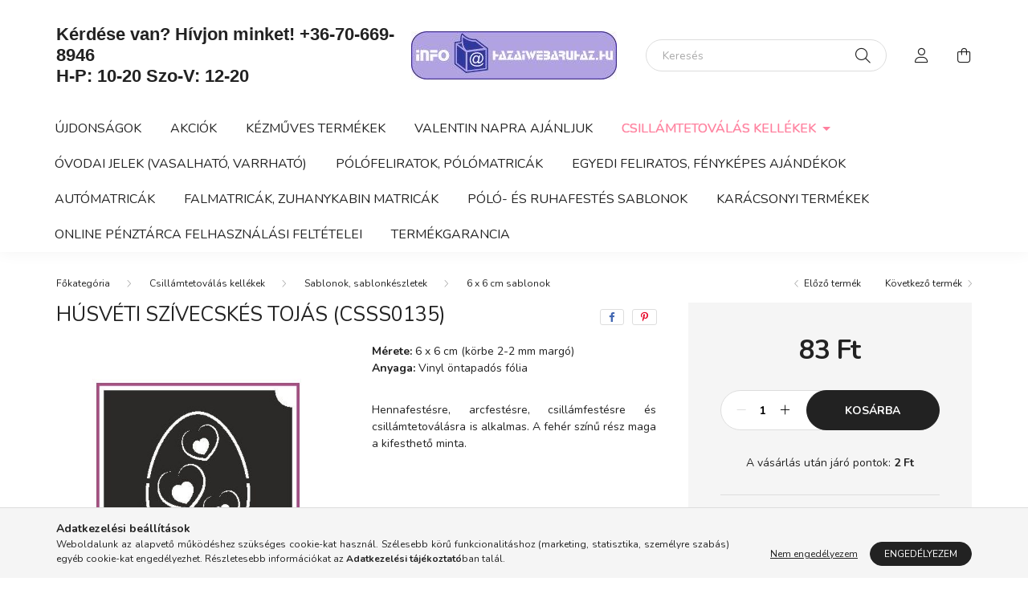

--- FILE ---
content_type: text/html; charset=UTF-8
request_url: https://www.hazaiwebaruhaz.hu/spd/csss0135/Husveti-szivecskes-tojas-csss0135
body_size: 22436
content:
<!DOCTYPE html>
<html lang="hu">
    <head>
        <meta charset="utf-8">
<meta name="description" content="csillámtetoválás, sablon, csillámtetkó, tetkó, tetkósablon, csillám, csillámpor, dekorsablon, henna, testfestés, hennasablon, arcfestés, arcfestő sablon, Hazai ">
<meta name="robots" content="index, follow">
<meta http-equiv="X-UA-Compatible" content="IE=Edge">
<meta property="og:site_name" content="Hazai webáruház" />
<meta property="og:title" content="Húsvéti szívecskés tojás (csss0135) - Hazai webáruház">
<meta property="og:description" content="csillámtetoválás, sablon, csillámtetkó, tetkó, tetkósablon, csillám, csillámpor, dekorsablon, henna, testfestés, hennasablon, arcfestés, arcfestő sablon, Hazai ">
<meta property="og:type" content="product">
<meta property="og:url" content="https://www.hazaiwebaruhaz.hu/spd/csss0135/Husveti-szivecskes-tojas-csss0135">
<meta property="og:image" content="https://www.hazaiwebaruhaz.hu/img/88921/csss0135/csss0135.jpg">
<meta property="fb:admins" content="100000803709165">
<meta name="theme-color" content="#fa19fa">
<meta name="msapplication-TileColor" content="#fa19fa">
<meta name="mobile-web-app-capable" content="yes">
<meta name="apple-mobile-web-app-capable" content="yes">
<meta name="MobileOptimized" content="320">
<meta name="HandheldFriendly" content="true">

<title>Húsvéti szívecskés tojás (csss0135) - Hazai webáruház</title>


<script>
var service_type="shop";
var shop_url_main="https://www.hazaiwebaruhaz.hu";
var actual_lang="hu";
var money_len="0";
var money_thousend=" ";
var money_dec=",";
var shop_id=88921;
var unas_design_url="https:"+"/"+"/"+"www.hazaiwebaruhaz.hu"+"/"+"!common_design"+"/"+"base"+"/"+"002000"+"/";
var unas_design_code='002000';
var unas_base_design_code='2000';
var unas_design_ver=4;
var unas_design_subver=4;
var unas_shop_url='https://www.hazaiwebaruhaz.hu';
var responsive="yes";
var price_nullcut_disable=1;
var config_plus=new Array();
config_plus['product_tooltip']=1;
config_plus['cart_redirect']=1;
config_plus['money_type']='Ft';
config_plus['money_type_display']='Ft';
var lang_text=new Array();

var UNAS = UNAS || {};
UNAS.shop={"base_url":'https://www.hazaiwebaruhaz.hu',"domain":'www.hazaiwebaruhaz.hu',"username":'hazaiwebaruhaz.unas.hu',"id":88921,"lang":'hu',"currency_type":'Ft',"currency_code":'HUF',"currency_rate":'1',"currency_length":0,"base_currency_length":0,"canonical_url":'https://www.hazaiwebaruhaz.hu/spd/csss0135/Husveti-szivecskes-tojas-csss0135'};
UNAS.design={"code":'002000',"page":'product_details'};
UNAS.api_auth="6327a46a6f8a512db687176d3f8c484c";
UNAS.customer={"email":'',"id":0,"group_id":0,"without_registration":0};
UNAS.shop["category_id"]="314762";
UNAS.shop["sku"]="csss0135";
UNAS.shop["product_id"]="103488801";
UNAS.shop["only_private_customer_can_purchase"] = false;
 

UNAS.text = {
    "button_overlay_close": `Bezár`,
    "popup_window": `Felugró ablak`,
    "list": `lista`,
    "updating_in_progress": `frissítés folyamatban`,
    "updated": `frissítve`,
    "is_opened": `megnyitva`,
    "is_closed": `bezárva`,
    "deleted": `törölve`,
    "consent_granted": `hozzájárulás megadva`,
    "consent_rejected": `hozzájárulás elutasítva`,
    "field_is_incorrect": `mező hibás`,
    "error_title": `Hiba!`,
    "product_variants": `termék változatok`,
    "product_added_to_cart": `A termék a kosárba került`,
    "product_added_to_cart_with_qty_problem": `A termékből csak [qty_added_to_cart] [qty_unit] került kosárba`,
    "product_removed_from_cart": `A termék törölve a kosárból`,
    "reg_title_name": `Név`,
    "reg_title_company_name": `Cégnév`,
    "number_of_items_in_cart": `Kosárban lévő tételek száma`,
    "cart_is_empty": `A kosár üres`,
    "cart_updated": `A kosár frissült`
};


UNAS.text["delete_from_compare"]= `Törlés összehasonlításból`;
UNAS.text["comparison"]= `Összehasonlítás`;

UNAS.text["delete_from_favourites"]= `Törlés a kedvencek közül`;
UNAS.text["add_to_favourites"]= `Kedvencekhez`;






window.lazySizesConfig=window.lazySizesConfig || {};
window.lazySizesConfig.loadMode=1;
window.lazySizesConfig.loadHidden=false;

window.dataLayer = window.dataLayer || [];
function gtag(){dataLayer.push(arguments)};
gtag('js', new Date());
</script>

<script src="https://www.hazaiwebaruhaz.hu/!common_packages/jquery/jquery-3.2.1.js?mod_time=1690980617"></script>
<script src="https://www.hazaiwebaruhaz.hu/!common_packages/jquery/plugins/migrate/migrate.js?mod_time=1690980618"></script>
<script src="https://www.hazaiwebaruhaz.hu/!common_packages/jquery/plugins/autocomplete/autocomplete.js?mod_time=1751445028"></script>
<script src="https://www.hazaiwebaruhaz.hu/!common_packages/jquery/plugins/tools/overlay/overlay.js?mod_time=1759904162"></script>
<script src="https://www.hazaiwebaruhaz.hu/!common_packages/jquery/plugins/tools/toolbox/toolbox.expose.js?mod_time=1725517055"></script>
<script src="https://www.hazaiwebaruhaz.hu/!common_packages/jquery/plugins/lazysizes/lazysizes.min.js?mod_time=1690980618"></script>
<script src="https://www.hazaiwebaruhaz.hu/!common_packages/jquery/own/shop_common/exploded/common.js?mod_time=1764831094"></script>
<script src="https://www.hazaiwebaruhaz.hu/!common_packages/jquery/own/shop_common/exploded/common_overlay.js?mod_time=1759904162"></script>
<script src="https://www.hazaiwebaruhaz.hu/!common_packages/jquery/own/shop_common/exploded/common_shop_popup.js?mod_time=1759904162"></script>
<script src="https://www.hazaiwebaruhaz.hu/!common_packages/jquery/own/shop_common/exploded/page_product_details.js?mod_time=1751445028"></script>
<script src="https://www.hazaiwebaruhaz.hu/!common_packages/jquery/own/shop_common/exploded/function_favourites.js?mod_time=1725525526"></script>
<script src="https://www.hazaiwebaruhaz.hu/!common_packages/jquery/own/shop_common/exploded/function_compare.js?mod_time=1751445028"></script>
<script src="https://www.hazaiwebaruhaz.hu/!common_packages/jquery/own/shop_common/exploded/function_recommend.js?mod_time=1751445028"></script>
<script src="https://www.hazaiwebaruhaz.hu/!common_packages/jquery/own/shop_common/exploded/function_product_print.js?mod_time=1725525526"></script>
<script src="https://www.hazaiwebaruhaz.hu/!common_packages/jquery/plugins/hoverintent/hoverintent.js?mod_time=1690980618"></script>
<script src="https://www.hazaiwebaruhaz.hu/!common_packages/jquery/own/shop_tooltip/shop_tooltip.js?mod_time=1759904162"></script>
<script src="https://www.hazaiwebaruhaz.hu/!common_packages/jquery/plugins/responsive_menu/responsive_menu-unas.js?mod_time=1690980618"></script>
<script src="https://www.hazaiwebaruhaz.hu/!common_design/base/002000/main.js?mod_time=1759904162"></script>
<script src="https://www.hazaiwebaruhaz.hu/!common_packages/jquery/plugins/flickity/v3/flickity.pkgd.min.js?mod_time=1759904162"></script>
<script src="https://www.hazaiwebaruhaz.hu/!common_packages/jquery/plugins/toastr/toastr.min.js?mod_time=1690980618"></script>
<script src="https://www.hazaiwebaruhaz.hu/!common_packages/jquery/plugins/tippy/popper-2.4.4.min.js?mod_time=1690980618"></script>
<script src="https://www.hazaiwebaruhaz.hu/!common_packages/jquery/plugins/tippy/tippy-bundle.umd.min.js?mod_time=1690980618"></script>
<script src="https://www.hazaiwebaruhaz.hu/!common_packages/jquery/plugins/photoswipe/photoswipe.min.js?mod_time=1690980618"></script>
<script src="https://www.hazaiwebaruhaz.hu/!common_packages/jquery/plugins/photoswipe/photoswipe-ui-default.min.js?mod_time=1690980618"></script>

<link href="https://www.hazaiwebaruhaz.hu/temp/shop_88921_f910b01fb4a20b3b7931a069dc1a0b1a.css?mod_time=1766832641" rel="stylesheet" type="text/css">

<link href="https://www.hazaiwebaruhaz.hu/spd/csss0135/Husveti-szivecskes-tojas-csss0135" rel="canonical">
<link href="https://www.hazaiwebaruhaz.hu/shop_ordered/88921/design_pic/favicon.ico" rel="shortcut icon">
<script>
        var google_consent=1;
    
        gtag('consent', 'default', {
           'ad_storage': 'denied',
           'ad_user_data': 'denied',
           'ad_personalization': 'denied',
           'analytics_storage': 'denied',
           'functionality_storage': 'denied',
           'personalization_storage': 'denied',
           'security_storage': 'granted'
        });

    
        gtag('consent', 'update', {
           'ad_storage': 'denied',
           'ad_user_data': 'denied',
           'ad_personalization': 'denied',
           'analytics_storage': 'denied',
           'functionality_storage': 'denied',
           'personalization_storage': 'denied',
           'security_storage': 'granted'
        });

        </script>
    <script async src="https://www.googletagmanager.com/gtag/js?id="></script>        <script>
                       gtag('config', 'AW-11255944911');
                </script>
            <script>
        var google_ads=1;

                gtag('event','remarketing', {
            'ecomm_pagetype': 'product',
            'ecomm_prodid': ["csss0135"],
            'ecomm_totalvalue': 83        });
            </script>
    	<script>
	/* <![CDATA[ */
	$(document).ready(function() {
       $(document).bind("contextmenu",function(e) {
            return false;
       });
	});
	/* ]]> */
	</script>
		<script>
	/* <![CDATA[ */
	var omitformtags=["input", "textarea", "select"];
	omitformtags=omitformtags.join("|");
		
	function disableselect(e) {
		if (omitformtags.indexOf(e.target.tagName.toLowerCase())==-1) return false;
		if (omitformtags.indexOf(e.target.tagName.toLowerCase())==2) return false;
	}
		
	function reEnable() {
		return true;
	}
		
	if (typeof document.onselectstart!="undefined") {
		document.onselectstart=new Function ("return false");
	} else {
		document.onmousedown=disableselect;
		document.onmouseup=reEnable;
	}
	/* ]]> */
	</script>
	
    <script>
    var facebook_pixel=1;
    /* <![CDATA[ */
        !function(f,b,e,v,n,t,s){if(f.fbq)return;n=f.fbq=function(){n.callMethod?
            n.callMethod.apply(n,arguments):n.queue.push(arguments)};if(!f._fbq)f._fbq=n;
            n.push=n;n.loaded=!0;n.version='2.0';n.queue=[];t=b.createElement(e);t.async=!0;
            t.src=v;s=b.getElementsByTagName(e)[0];s.parentNode.insertBefore(t,s)}(window,
                document,'script','//connect.facebook.net/en_US/fbevents.js');

        fbq('init', '197017404039659');
                fbq('track', 'PageView', {}, {eventID:'PageView.aVAa9lKzPU-7pNKbkP-8XwAAPCQ'});
        
        fbq('track', 'ViewContent', {
            content_name: 'Húsvéti szívecskés tojás (csss0135)',
            content_category: 'Csillámtetoválás kellékek > Sablonok, sablonkészletek > 6 x 6 cm sablonok',
            content_ids: ['csss0135'],
            contents: [{'id': 'csss0135', 'quantity': '1'}],
            content_type: 'product',
            value: 82.8,
            currency: 'HUF'
        }, {eventID:'ViewContent.aVAa9lKzPU-7pNKbkP-8XwAAPCQ'});

        
        $(document).ready(function() {
            $(document).on("addToCart", function(event, product_array){
                facebook_event('AddToCart',{
					content_name: product_array.name,
					content_category: product_array.category,
					content_ids: [product_array.sku],
					contents: [{'id': product_array.sku, 'quantity': product_array.qty}],
					content_type: 'product',
					value: product_array.price,
					currency: 'HUF'
				}, {eventID:'AddToCart.' + product_array.event_id});
            });

            $(document).on("addToFavourites", function(event, product_array){
                facebook_event('AddToWishlist', {
                    content_ids: [product_array.sku],
                    content_type: 'product'
                }, {eventID:'AddToFavourites.' + product_array.event_id});
            });
        });

    /* ]]> */
    </script>


        <meta content="width=device-width, initial-scale=1.0" name="viewport" />
        <link rel="preconnect" href="https://fonts.gstatic.com">
        <link rel="preload" href="https://fonts.googleapis.com/css2?family=Nunito:wght@400;700&display=swap" as="style" />
        <link rel="stylesheet" href="https://fonts.googleapis.com/css2?family=Nunito:wght@400;700&display=swap" media="print" onload="this.media='all'">
        <noscript>
            <link rel="stylesheet" href="https://fonts.googleapis.com/css2?family=Nunito:wght@400;700&display=swap" />
        </noscript>
        
        
        
        
        

        
        
        
                    
            
            
            
            
            
            
            
                
        
        
    </head>

                
                
    
    
    
    
    <body class='design_ver4 design_subver1 design_subver2 design_subver3 design_subver4' id="ud_shop_artdet">
    
        <div id="fb-root"></div>
    <script>
        window.fbAsyncInit = function() {
            FB.init({
                xfbml            : true,
                version          : 'v22.0'
            });
        };
    </script>
    <script async defer crossorigin="anonymous" src="https://connect.facebook.net/hu_HU/sdk.js"></script>
    <div id="image_to_cart" style="display:none; position:absolute; z-index:100000;"></div>
<div class="overlay_common overlay_warning" id="overlay_cart_add"></div>
<script>$(document).ready(function(){ overlay_init("cart_add",{"onBeforeLoad":false}); });</script>
<div id="overlay_login_outer"></div>	
	<script>
	$(document).ready(function(){
	    var login_redir_init="";

		$("#overlay_login_outer").overlay({
			onBeforeLoad: function() {
                var login_redir_temp=login_redir_init;
                if (login_redir_act!="") {
                    login_redir_temp=login_redir_act;
                    login_redir_act="";
                }

				                    var temp_href="https://www.hazaiwebaruhaz.hu/shop_login.php";
                    if (login_redir_temp!="") temp_href=temp_href+"?login_redir="+encodeURIComponent(login_redir_temp);
					location.href=temp_href;
								},
			top: 50,
						closeOnClick: (config_plus['overlay_close_on_click_forced'] === 1),
			onClose: function(event, overlayIndex) {
				$("#login_redir").val("");
			},
			load: false
		});
		
			});
	function overlay_login() {
		$(document).ready(function(){
			$("#overlay_login_outer").overlay().load();
		});
	}
	function overlay_login_remind() {
        if (unas_design_ver >= 5) {
            $("#overlay_remind").overlay().load();
        } else {
            $(document).ready(function () {
                $("#overlay_login_outer").overlay().close();
                setTimeout('$("#overlay_remind").overlay().load();', 250);
            });
        }
	}

    var login_redir_act="";
    function overlay_login_redir(redir) {
        login_redir_act=redir;
        $("#overlay_login_outer").overlay().load();
    }
	</script>  
	<div class="overlay_common overlay_info" id="overlay_remind"></div>
<script>$(document).ready(function(){ overlay_init("remind",[]); });</script>

	<script>
    	function overlay_login_error_remind() {
		$(document).ready(function(){
			load_login=0;
			$("#overlay_error").overlay().close();
			setTimeout('$("#overlay_remind").overlay().load();', 250);	
		});
	}
	</script>  
	<div class="overlay_common overlay_info" id="overlay_newsletter"></div>
<script>$(document).ready(function(){ overlay_init("newsletter",[]); });</script>

<script>
function overlay_newsletter() {
    $(document).ready(function(){
        $("#overlay_newsletter").overlay().load();
    });
}
</script>
<div class="overlay_common overlay_error" id="overlay_script"></div>
<script>$(document).ready(function(){ overlay_init("script",[]); });</script>
    <script>
    $(document).ready(function() {
        $.ajax({
            type: "GET",
            url: "https://www.hazaiwebaruhaz.hu/shop_ajax/ajax_stat.php",
            data: {master_shop_id:"88921",get_ajax:"1"}
        });
    });
    </script>
    

    <div id="container" class="page_shop_artdet_csss0135 filter-not-exists">
                

        <header class="header js-header">
            <div class="header-inner js-header-inner">
                <div class="container">
                    <div class="row gutters-5 flex-nowrap justify-content-center align-items-center py-3 py-lg-5">
                        <div class="header__left col">
                            <div class="header__left-inner d-flex align-items-center">
                                <button type="button" class="hamburger__btn dropdown--btn d-lg-none" id="hamburger__btn" aria-label="hamburger button" data-btn-for=".hamburger__dropdown">
                                    <span class="hamburger__btn-icon icon--hamburger"></span>
                                </button>
                                
                                
                                    <div class="js-element header_text_section_2 d-none d-lg-block" data-element-name="header_text_section_2">
        <div class="element__content ">
                            <div class="element__html slide-1"><p><span style="font-family: 'arial black', sans-serif; font-size: 22px;"><strong>Kérdése van? Hívjon minket! <a href="tel:+36706698946">+36-70-669-8946</a></strong></span></p>
<p><span style="font-family: 'arial black', sans-serif; font-size: 22px;"><strong>H-P: 10-20 Szo-V: 12-20</strong></span></p></div>
                    </div>
    </div>

                            </div>
                        </div>

                            <div id="header_logo_img" class="js-element logo col-auto flex-shrink-1" data-element-name="header_logo">
        <div class="header_logo-img-container">
            <div class="header_logo-img-wrapper">
                                                <a href="https://www.hazaiwebaruhaz.hu/">                    <picture>
                                                <source media="(max-width: 575.98px)" srcset="https://www.hazaiwebaruhaz.hu/!common_design/custom/hazaiwebaruhaz.unas.hu/element/layout_hu_header_logo-260x60_1_small.jpg?time=1635518871 174w, https://www.hazaiwebaruhaz.hu/!common_design/custom/hazaiwebaruhaz.unas.hu/element/layout_hu_header_logo-260x60_1_small_retina.jpg?time=1635518871 348w" sizes="174px"/>
                                                <source srcset="https://www.hazaiwebaruhaz.hu/!common_design/custom/hazaiwebaruhaz.unas.hu/element/layout_hu_header_logo-260x60_1_default.jpg?time=1635518871 1x, https://www.hazaiwebaruhaz.hu/!common_design/custom/hazaiwebaruhaz.unas.hu/element/layout_hu_header_logo-260x60_1_default_retina.jpg?time=1635518871 2x" />
                        <img                              src="https://www.hazaiwebaruhaz.hu/!common_design/custom/hazaiwebaruhaz.unas.hu/element/layout_hu_header_logo-260x60_1_default.jpg?time=1635518871"                             
                             alt="Hazai webáruház                        "/>
                    </picture>
                    </a>                                        </div>
        </div>
    </div>


                        <div class="header__right col">
                            <div class="header__right-inner d-flex align-items-center justify-content-end">
                                <div class="search-box browser-is-chrome">
    <div class="search-box__inner position-relative ml-auto js-search" id="box_search_content">
        <form name="form_include_search" id="form_include_search" action="https://www.hazaiwebaruhaz.hu/shop_search.php" method="get">
            <div class="box-search-group mb-0">
                <input data-stay-visible-breakpoint="992" name="search" id="box_search_input" value="" pattern=".{3,100}"
                       title="Hosszabb kereső kifejezést írjon be!" aria-label="Keresés" placeholder="Keresés" type="text" maxlength="100"
                       class="ac_input form-control js-search-input" autocomplete="off" required                >
                <div class="search-box__search-btn-outer input-group-append" title='Keresés'>
                    <button class="search-btn" aria-label="Keresés">
                        <span class="search-btn-icon icon--search"></span>
                    </button>
                    <button type="button" onclick="$('.js-search-smart-autocomplete').addClass('is-hidden');$(this).addClass('is-hidden');" class='search-close-btn text-right d-lg-none is-hidden' aria-label="">
                        <span class="search-close-btn-icon icon--close"></span>
                    </button>
                </div>
                <div class="search__loading">
                    <div class="loading-spinner--small"></div>
                </div>
            </div>
            <div class="search-box__mask"></div>
        </form>
        <div class="ac_results"></div>
    </div>
</div>
<script>
    $(document).ready(function(){
       $(document).on('smartSearchCreate smartSearchOpen smartSearchHasResult', function(e){
           if (e.type !== 'smartSearchOpen' || (e.type === 'smartSearchOpen' && $('.js-search-smart-autocomplete').children().length > 0)) {
               $('.search-close-btn').removeClass('is-hidden');
           }
       });
       $(document).on('smartSearchClose smartSearchEmptyResult', function(){
           $('.search-close-btn').addClass('is-hidden');
       });
       $(document).on('smartSearchInputLoseFocus', function(){
           if ($('.js-search-smart-autocomplete').length>0) {
               setTimeout(function () {
                   let height = $(window).height() - ($('.js-search-smart-autocomplete').offset().top - $(window).scrollTop()) - 20;
                   $('.search-smart-autocomplete').css('max-height', height + 'px');
               }, 300);
           }
       });
    });
</script>


                                                    <button type="button" class="profile__btn js-profile-btn dropdown--btn d-none d-lg-block" id="profile__btn" data-orders="https://www.hazaiwebaruhaz.hu/shop_order_track.php" aria-label="profile button" data-btn-for=".profile__dropdown">
            <span class="profile__btn-icon icon--head"></span>
        </button>
            
                                <button class="cart-box__btn dropdown--btn js-cart-box-loaded-by-ajax" aria-label="cart button" type="button" data-btn-for=".cart-box__dropdown">
                                    <span class="cart-box__btn-icon icon--cart">
                                            <span id="box_cart_content" class="cart-box">            </span>
                                    </span>
                                </button>
                            </div>
                        </div>
                    </div>
                </div>
                                <nav class="navbar d-none d-lg-flex navbar-expand navbar-light">
                    <div class="container">
                        <ul class="navbar-nav mx-auto js-navbar-nav">
                                        <li class="nav-item spec-item js-nav-item-new">
                    <a class="nav-link" href="https://www.hazaiwebaruhaz.hu/shop_artspec.php?artspec=2" >
                    Újdonságok
                    </a>

            </li>
    <li class="nav-item spec-item js-nav-item-akcio">
                    <a class="nav-link" href="https://www.hazaiwebaruhaz.hu/shop_artspec.php?artspec=1" >
                    Akciók
                    </a>

            </li>
    <li class="nav-item js-nav-item-839036">
                    <a class="nav-link" href="https://www.hazaiwebaruhaz.hu/Kezmuves-termekek" >
                    Kézműves termékek
                    </a>

            </li>
    <li class="nav-item js-nav-item-460137">
                    <a class="nav-link" href="https://www.hazaiwebaruhaz.hu/spl/460137/Valentin-napra-ajanljuk" >
                    Valentin napra ajánljuk
                    </a>

            </li>
    <li class="nav-item dropdown js-nav-item-431677">
                    <a class="nav-link dropdown-toggle" href="https://www.hazaiwebaruhaz.hu/sct/431677/Csillamtetovalas-kellekek"  role="button" data-toggle="dropdown" aria-haspopup="true" aria-expanded="false">
                    Csillámtetoválás kellékek
                    </a>

        			<ul class="dropdown-menu fade-up dropdown--cat dropdown--level-1">
            <li class="nav-item-471559">
            <a class="dropdown-item" href="https://www.hazaiwebaruhaz.hu/spl/471559/Szettek-csillamtetovalashoz-sablon-csillampor-raga" >Szettek csillámtetováláshoz (sablon, csillámpor, ragasztó, ecset)
                        </a>
        </li>
            <li class="nav-item-726900">
            <a class="dropdown-item" href="https://www.hazaiwebaruhaz.hu/sct/726900/Sablonok-sablonkeszletek" >Sablonok, sablonkészletek
                        </a>
        </li>
            <li class="nav-item-573377">
            <a class="dropdown-item" href="https://www.hazaiwebaruhaz.hu/spl/573377/Csillamporok" >Csillámporok
                        </a>
        </li>
            <li class="nav-item-947490">
            <a class="dropdown-item" href="https://www.hazaiwebaruhaz.hu/spl/947490/Strassz-kovek" >Strassz kövek
                        </a>
        </li>
            <li class="nav-item-158899">
            <a class="dropdown-item" href="https://www.hazaiwebaruhaz.hu/spl/158899/Ragasztok" >Ragasztók
                        </a>
        </li>
            <li class="nav-item-693636">
            <a class="dropdown-item" href="https://www.hazaiwebaruhaz.hu/spl/693636/Ecsetek" >Ecsetek
                        </a>
        </li>
            <li class="nav-item-433822">
            <a class="dropdown-item" href="https://www.hazaiwebaruhaz.hu/spl/433822/Mozgo-szemek" >Mozgó szemek
                        </a>
        </li>
            <li class="nav-item-162966">
            <a class="dropdown-item" href="https://www.hazaiwebaruhaz.hu/spl/162966/Javito-palcika" >Javító pálcika
                        </a>
        </li>
    
    
    </ul>


            </li>
    <li class="nav-item js-nav-item-198270">
                    <a class="nav-link" href="https://www.hazaiwebaruhaz.hu/spl/198270/Ovodai-jelek-vasalhato-varrhato" >
                    Óvodai jelek (vasalható, varrható)
                    </a>

            </li>
    <li class="nav-item js-nav-item-772502">
                    <a class="nav-link" href="https://www.hazaiwebaruhaz.hu/spl/772502/Polofeliratok-polomatricak" >
                    Pólófeliratok, pólómatricák
                    </a>

            </li>
    <li class="nav-item js-nav-item-328097">
                    <a class="nav-link" href="https://www.hazaiwebaruhaz.hu/spl/328097/Egyedi-feliratos-fenykepes-ajandekok" >
                    Egyedi feliratos, fényképes ajándékok
                    </a>

            </li>
    <li class="nav-item js-nav-item-889274">
                    <a class="nav-link" href="https://www.hazaiwebaruhaz.hu/spl/889274/Automatricak" >
                    Autómatricák
                    </a>

            </li>
    <li class="nav-item js-nav-item-857720">
                    <a class="nav-link" href="https://www.hazaiwebaruhaz.hu/spl/857720/Falmatricak-zuhanykabin-matricak" >
                    Falmatricák, zuhanykabin matricák 
                    </a>

            </li>
    <li class="nav-item js-nav-item-834240">
                    <a class="nav-link" href="https://www.hazaiwebaruhaz.hu/spl/834240/Polo-es-ruhafestes-sablonok" >
                    Póló- és ruhafestés sablonok
                    </a>

            </li>
    <li class="nav-item js-nav-item-937180">
                    <a class="nav-link" href="https://www.hazaiwebaruhaz.hu/spl/937180/Karacsonyi-termekek" >
                    Karácsonyi termékek
                    </a>

            </li>

    
                                    			<li class="nav-item js-nav-item-518647">
							<a class="nav-link" href="https://www.hazaiwebaruhaz.hu/spg/518647/Online-Penztarca-felhasznalasi-feltetelei" >
							Online Pénztárca felhasználási feltételei
							</a>

					</li>
			<li class="nav-item js-nav-item-100253">
							<a class="nav-link" href="https://www.hazaiwebaruhaz.hu/spg/100253/Termekgarancia" >
							Termékgarancia
							</a>

					</li>
	
    
                        </ul>
                    </div>
                </nav>

                <script>
                    $(document).ready(function () {
                                                    $('.nav-item.dropdown').hoverIntent({
                                over: function () {
                                    handleCloseDropdowns();
                                    var thisNavLink = $('> .nav-link', this);
                                    var thisNavItem = thisNavLink.parent();
                                    var thisDropdownMenu = thisNavItem.find('.dropdown-menu');
                                    var thisNavbarNav = $('.js-navbar-nav');

                                    /*remove is-opened class form the rest menus (cat+plus)*/
                                    thisNavbarNav.find('.show').not(thisNavItem).removeClass('show');
                                    thisNavLink.attr('aria-expanded','true');
                                    thisNavItem.addClass('show');
                                    thisDropdownMenu.addClass('show');
                                },
                                out: function () {
                                    handleCloseDropdowns();
                                    var thisNavLink = $('> .nav-link', this);
                                    var thisNavItem = thisNavLink.parent();
                                    var thisDropdownMenu = thisNavItem.find('.dropdown-menu');

                                    /*remove is-opened class form the rest menus (cat+plus)*/
                                    thisNavLink.attr('aria-expanded','false');
                                    thisNavItem.removeClass('show');
                                    thisDropdownMenu.removeClass('show');
                                },
                                interval: 100,
                                sensitivity: 10,
                                timeout: 250
                            });
                                            });
                </script>
                            </div>
        </header>
                        <main class="main">
                        
            
    <link rel="stylesheet" type="text/css" href="https://www.hazaiwebaruhaz.hu/!common_packages/jquery/plugins/photoswipe/css/default-skin.min.css">
    <link rel="stylesheet" type="text/css" href="https://www.hazaiwebaruhaz.hu/!common_packages/jquery/plugins/photoswipe/css/photoswipe.min.css">
    
    
    <script>
        var $clickElementToInitPs = '.js-init-ps';

        var initPhotoSwipeFromDOM = function() {
            var $pswp = $('.pswp')[0];
            var $psDatas = $('.photoSwipeDatas');

            $psDatas.each( function() {
                var $pics = $(this),
                    getItems = function() {
                        var items = [];
                        $pics.find('a').each(function() {
                            var $this = $(this),
                                $href   = $this.attr('href'),
                                $size   = $this.data('size').split('x'),
                                $width  = $size[0],
                                $height = $size[1],
                                item = {
                                    src : $href,
                                    w   : $width,
                                    h   : $height
                                };
                            items.push(item);
                        });
                        return items;
                    };

                var items = getItems();

                $($clickElementToInitPs).on('click', function (event) {
                    var $this = $(this);
                    event.preventDefault();

                    var $index = parseInt($this.attr('data-loop-index'));
                    var options = {
                        index: $index,
                        history: false,
                        bgOpacity: 0.5,
                        shareEl: false,
                        showHideOpacity: true,
                        getThumbBoundsFn: function (index) {
                            /** azon képeről nagyítson a photoswipe, melyek láthatók
                             **/
                            var thumbnails = $($clickElementToInitPs).map(function() {
                                var $this = $(this);
                                if ($this.is(":visible")) {
                                    return this;
                                }
                            }).get();
                            var thumbnail = thumbnails[index];
                            var pageYScroll = window.pageYOffset || document.documentElement.scrollTop;
                            var zoomedImgHeight = items[index].h;
                            var zoomedImgWidth = items[index].w;
                            var zoomedImgRatio = zoomedImgHeight / zoomedImgWidth;
                            var rect = thumbnail.getBoundingClientRect();
                            var zoomableImgHeight = rect.height;
                            var zoomableImgWidth = rect.width;
                            var zoomableImgRatio = (zoomableImgHeight / zoomableImgWidth);
                            var offsetY = 0;
                            var offsetX = 0;
                            var returnWidth = zoomableImgWidth;

                            if (zoomedImgRatio < 1) { /* a nagyított kép fekvő */
                                if (zoomedImgWidth < zoomableImgWidth) { /*A nagyított kép keskenyebb */
                                    offsetX = (zoomableImgWidth - zoomedImgWidth) / 2;
                                    offsetY = (Math.abs(zoomableImgHeight - zoomedImgHeight)) / 2;
                                    returnWidth = zoomedImgWidth;
                                } else { /*A nagyított kép szélesebb */
                                    offsetY = (zoomableImgHeight - (zoomableImgWidth * zoomedImgRatio)) / 2;
                                }

                            } else if (zoomedImgRatio > 1) { /* a nagyított kép álló */
                                if (zoomedImgHeight < zoomableImgHeight) { /*A nagyított kép alacsonyabb */
                                    offsetX = (zoomableImgWidth - zoomedImgWidth) / 2;
                                    offsetY = (zoomableImgHeight - zoomedImgHeight) / 2;
                                    returnWidth = zoomedImgWidth;
                                } else { /*A nagyított kép magasabb */
                                    offsetX = (zoomableImgWidth - (zoomableImgHeight / zoomedImgRatio)) / 2;
                                    if (zoomedImgRatio > zoomableImgRatio) returnWidth = zoomableImgHeight / zoomedImgRatio;
                                }
                            } else { /*A nagyított kép négyzetes */
                                if (zoomedImgWidth < zoomableImgWidth) { /*A nagyított kép keskenyebb */
                                    offsetX = (zoomableImgWidth - zoomedImgWidth) / 2;
                                    offsetY = (Math.abs(zoomableImgHeight - zoomedImgHeight)) / 2;
                                    returnWidth = zoomedImgWidth;
                                } else { /*A nagyított kép szélesebb */
                                    offsetY = (zoomableImgHeight - zoomableImgWidth) / 2;
                                }
                            }

                            return {x: rect.left + offsetX, y: rect.top + pageYScroll + offsetY, w: returnWidth};
                        },
                        getDoubleTapZoom: function (isMouseClick, item) {
                            if (isMouseClick) {
                                return 1;
                            } else {
                                return item.initialZoomLevel < 0.7 ? 1 : 1.5;
                            }
                        }
                    };

                    var photoSwipe = new PhotoSwipe($pswp, PhotoSwipeUI_Default, items, options);
                    photoSwipe.init();
                });
            });
        };
    </script>


<div id="page_artdet_content" class="artdet artdet--type-1">
            <div class="fixed-cart bg-primary shadow-sm js-fixed-cart" id="artdet__fixed-cart">
            <div class="container">
                <div class="row gutters-5 align-items-center py-3">
                    <div class="col-auto">
                        <img class="navbar__fixed-cart-img lazyload" width="50" height="50" src="https://www.hazaiwebaruhaz.hu/main_pic/space.gif" data-src="https://www.hazaiwebaruhaz.hu/img/88921/csss0135/50x50,r/csss0135.jpg?time=1520869867" data-srcset="https://www.hazaiwebaruhaz.hu/img/88921/csss0135/100x100,r/csss0135.jpg?time=1520869867 2x" alt="Húsvéti szívecskés tojás (csss0135)" />
                    </div>
                    <div class="col">
                        <div class="d-flex flex-column flex-md-row align-items-md-center">
                            <div class="fixed-cart__name line-clamp--2-12">Húsvéti szívecskés tojás (csss0135)
</div>
                                                            <div class="fixed-cart__price with-rrp row gutters-5 align-items-baseline ml-md-auto ">
                                                                            <div class="artdet__price-base product-price--base">
                                            <span class="fixed-cart__price-base-value"><span id='price_net_brutto_csss0135' class='price_net_brutto_csss0135'>83</span> Ft <br/></span>                                        </div>
                                                                                                        </div>
                                                    </div>
                    </div>
                    <div class="col-auto">
                        <button class="navbar__fixed-cart-btn btn btn-primary" type="button" onclick="$('.artdet__cart-btn').trigger('click');"  >Kosárba</button>
                    </div>
                </div>
            </div>
        </div>
        <script>
            $(document).ready(function () {
                var $itemVisibilityCheck = $(".js-main-cart-btn");
                var $stickyElement = $(".js-fixed-cart");

                $(window).scroll(function () {
                    if ($(this).scrollTop() + 60 > $itemVisibilityCheck.offset().top) {
                        $stickyElement.addClass('is-visible');
                    } else {
                        $stickyElement.removeClass('is-visible');
                    }
                });
            });
        </script>
        <div class="artdet__breadcrumb-prev-next">
        <div class="container">
            <div class="row gutters-10">
                <div class="col-md">
                        <nav id="breadcrumb" aria-label="breadcrumb">
                                <ol class="breadcrumb level-3">
                <li class="breadcrumb-item">
                                        <a class="breadcrumb-item breadcrumb-item--home" href="https://www.hazaiwebaruhaz.hu/sct/0/" aria-label="Főkategória" title="Főkategória"></a>
                                    </li>
                                <li class="breadcrumb-item">
                                        <a class="breadcrumb-item" href="https://www.hazaiwebaruhaz.hu/sct/431677/Csillamtetovalas-kellekek">Csillámtetoválás kellékek</a>
                                    </li>
                                <li class="breadcrumb-item">
                                        <a class="breadcrumb-item" href="https://www.hazaiwebaruhaz.hu/sct/726900/Sablonok-sablonkeszletek">Sablonok, sablonkészletek</a>
                                    </li>
                                <li class="breadcrumb-item">
                                        <a class="breadcrumb-item" href="https://www.hazaiwebaruhaz.hu/spl/314762/6-x-6-cm-sablonok">6 x 6 cm sablonok</a>
                                    </li>
                            </ol>
            <script>
                $("document").ready(function(){
                                        $(".js-nav-item-431677").addClass("active");
                                        $(".js-nav-item-726900").addClass("active");
                                        $(".js-nav-item-314762").addClass("active");
                                    });
            </script>
                </nav>

                </div>
                                    <div class="col-md-auto">
                        <div class="artdet__pagination d-flex py-3 py-md-0 mb-3 mb-md-4">
                            <button class="artdet__pagination-btn artdet__pagination-prev btn btn-text icon--b-arrow-left" type="button" onclick="product_det_prevnext('https://www.hazaiwebaruhaz.hu/spd/csss0135/Husveti-szivecskes-tojas-csss0135','?cat=314762&sku=csss0135&action=prev_js')">Előző termék</button>
                            <button class="artdet__pagination-btn artdet__pagination-next btn btn-text icon--a-arrow-right ml-auto ml-md-5" type="button" onclick="product_det_prevnext('https://www.hazaiwebaruhaz.hu/spd/csss0135/Husveti-szivecskes-tojas-csss0135','?cat=314762&sku=csss0135&action=next_js')" >Következő termék</button>
                        </div>
                    </div>
                            </div>
        </div>
    </div>

    <script>
<!--
var lang_text_warning=`Figyelem!`
var lang_text_required_fields_missing=`Kérjük töltse ki a kötelező mezők mindegyikét!`
function formsubmit_artdet() {
   cart_add("csss0135","",null,1)
}
$(document).ready(function(){
	select_base_price("csss0135",1);
	
	
});
// -->
</script>


    <form name="form_temp_artdet">

    <div class="artdet__pic-data-wrap mb-3 mb-lg-5 js-product">
        <div class="container">
            <div class="row main-block">
                <div class="artdet__img-data-left col-md-6 col-lg-7 col-xl-8">
                    <div class="artdet__name-wrap mb-4">
                        <div class="row align-items-center">
                            <div class="col-sm col-md-12 col-xl">
                                <div class="d-flex flex-wrap align-items-center">
                                                                        <h1 class='artdet__name line-clamp--3-12'>Húsvéti szívecskés tojás (csss0135)
</h1>
                                </div>
                            </div>
                                                            <div class="col-sm-auto col-md col-xl-auto text-right">
                                                                                                                <div class="artdet__social font-s d-flex align-items-center justify-content-sm-end">
                                                                                                                                                <button class="artdet__social-icon artdet__social-icon--facebook" type="button" aria-label="facebook" data-tippy="facebook" onclick='window.open("https://www.facebook.com/sharer.php?u=https%3A%2F%2Fwww.hazaiwebaruhaz.hu%2Fspd%2Fcsss0135%2FHusveti-szivecskes-tojas-csss0135")'></button>
                                                                                                    <button class="artdet__social-icon artdet__social-icon--pinterest" type="button" aria-label="pinterest" data-tippy="pinterest" onclick='window.open("http://www.pinterest.com/pin/create/button/?url=https%3A%2F%2Fwww.hazaiwebaruhaz.hu%2Fspd%2Fcsss0135%2FHusveti-szivecskes-tojas-csss0135&media=https%3A%2F%2Fwww.hazaiwebaruhaz.hu%2Fimg%2F88921%2Fcsss0135%2Fcsss0135.jpg&description=H%C3%BAsv%C3%A9ti+sz%C3%ADvecsk%C3%A9s+toj%C3%A1s+%28csss0135%29")'></button>
                                                                                                                                                                                        <div class="artdet__social-icon artdet__social-icon--fb-like d-flex"><div class="fb-like" data-href="https://www.hazaiwebaruhaz.hu/spd/csss0135/Husveti-szivecskes-tojas-csss0135" data-width="95" data-layout="button_count" data-action="like" data-size="small" data-share="false" data-lazy="true"></div><style type="text/css">.fb-like.fb_iframe_widget > span { height: 21px !important; }</style></div>
                                                                                    </div>
                                                                    </div>
                                                    </div>
                    </div>
                    <div class="row">
                        <div class="artdet__img-outer col-xl-6">
                            		                            <div class='artdet__img-inner has-image'>
                                                                
                                <div class="artdet__alts js-alts carousel mb-5" data-flickity='{ "cellAlign": "left", "contain": true, "lazyLoad": true, "watchCSS": true }'>
                                    <div class="carousel-cell artdet__alt-img js-init-ps" data-loop-index="0">
                                        		                                        <img class="artdet__img-main" width="500" height="500"
                                             src="https://www.hazaiwebaruhaz.hu/img/88921/csss0135/500x500,r/csss0135.jpg?time=1520869867"
                                             srcset=" "
                                             alt="Húsvéti szívecskés tojás (csss0135)" title="Húsvéti szívecskés tojás (csss0135)" id="main_image" />
                                    </div>
                                                                    </div>

                                
                                                                    <script>
                                        $(document).ready(function() {
                                            initPhotoSwipeFromDOM();
                                        });
                                    </script>

                                    <div class="photoSwipeDatas invisible">
                                        <a href="https://www.hazaiwebaruhaz.hu/img/88921/csss0135/csss0135.jpg?time=1520869867" data-size="358x358"></a>
                                                                            </div>
                                
                                                            </div>
                            		                        </div>
                        <div class="artdet__data-left col-xl-6">
                                                            <div id="artdet__short-descrition" class="artdet__short-descripton mb-5">
                                    <div class="artdet__short-descripton-content text-justify font-s font-sm-m mb-5"><p><span><strong>Mérete:</strong> 6 x 6 cm (körbe 2-2 mm margó)</span><br /><span><strong>Anyaga:</strong> Vinyl öntapadós fólia</span><br /><br /></p>
<p><span>Hennafestésre, arcfestésre, csillámfestésre és csillámtetoválásra is alkalmas. A fehér színű rész maga a kifesthető minta.</span></p>
<p>&nbsp;</p>
<p><span></span></p></div>
                                                                            <div class="scroll-to-wrap">
                                            <a class="scroll-to btn btn-outline-secondary" data-scroll="#artdet__long-description" href="#">Bővebben</a>
                                        </div>
                                                                    </div>
                            
                            
                            
                                                    </div>
                    </div>
                </div>
                <div class="artdet__data-right col-md-6 col-lg-5 col-xl-4">
                    <div class="artdet__data-right-inner">
                        
                        
                        
                        
                        
                                                    <div class="artdet__price-datas text-center mb-5">
                                <div class="artdet__prices">
                                    <div class="artdet__price-base-and-sale with-rrp row gutters-5 align-items-baseline justify-content-center">
                                                                                    <div class="artdet__price-base product-price--base">
                                                <span class="artdet__price-base-value"><span id='price_net_brutto_csss0135' class='price_net_brutto_csss0135'>83</span> Ft <br/></span>                                            </div>
                                                                                                                    </div>
                                                                    </div>

                                
                                
                                
                                                            </div>
                        
                                                                                    <div id="artdet__cart" class="artdet__cart d-flex align-items-center justify-content-center mb-5 js-main-cart-btn">
                                    <div class="artdet__cart-btn-input-outer h-100 border">
                                        <div class="artdet__cart-btn-input-wrap d-flex justify-content-center align-items-center h-100 page_qty_input_outer" >
                                            <button class="qtyminus_common qty_disable" type="button" aria-label="minusz"></button>
                                            <input class="artdet__cart-input page_qty_input" name="db" id="db_csss0135" type="number" value="1" maxlength="7" data-min="1" data-max="999999" data-step="1" step="1" aria-label="Mennyiség">
                                            <button class="qtyplus_common" type="button" aria-label="plusz"></button>
                                        </div>
                                    </div>
                                    <div class="artdet__cart-btn-wrap h-100 flex-grow-1 usn">
                                        <button class="artdet__cart-btn btn btn-lg btn-primary btn-block js-main-product-cart-btn" type="button" onclick="cart_add('csss0135','',null,1);"   data-cartadd="cart_add('csss0135','',null,1);">Kosárba</button>
                                    </div>
                                </div>
                                                    
                                                    <div class="artdet__virtual-point-highlighted text-center mb-5">
                                <span class="artdet__virtual-point-highlighted__title">A vásárlás után járó pontok:</span>
                                <span class="artdet__virtual-point-highlighted__content font-weight-bold">2 Ft</span>
                            </div>
                        
                        

                        
                        
                                                <div id="artdet__functions" class="artdet__function d-flex justify-content-center border-top pt-5">
                                                        <div class='product__func-btn favourites-btn page_artdet_func_favourites_csss0135 page_artdet_func_favourites_outer_csss0135' onclick='add_to_favourites("","csss0135","page_artdet_func_favourites","page_artdet_func_favourites_outer","103488801");' id='page_artdet_func_favourites' role="button" aria-label="Kedvencekhez" data-tippy="Kedvencekhez">
                                <div class="product__func-icon favourites__icon icon--favo"></div>
                            </div>
                                                                                    <div class='product__func-btn artdet-func-compare page_artdet_func_compare_csss0135' onclick='popup_compare_dialog("csss0135");' id='page_artdet_func_compare' role="button" aria-label="Összehasonlítás" data-tippy="Összehasonlítás"">
                                <div class="product__func-icon compare__icon icon--compare"></div>
                            </div>
                                                                                        <div class="product__func-btn artdet-func-print d-none d-lg-block" onclick='javascript:popup_print_dialog(2,1,"csss0135");' id='page_artdet_func_print' role="button" aria-label="Nyomtat" data-tippy="Nyomtat">
                                    <div class="product__func-icon icon--print"></div>
                                </div>
                                                                                        <div class="product__func-btn artdet-func-recommend" onclick='recommend_dialog("csss0135");' id='page_artdet_func_recommend' role="button" aria-label="Ajánlom" data-tippy="Ajánlom">
                                    <div class="product__func-icon icon--mail"></div>
                                </div>
                                                                                        <div class="product__func-btn artdet-func-question" onclick='popup_question_dialog("csss0135");' id='page_artdet_func_question' role="button" aria-label="Kérdés a termékről" data-tippy="Kérdés a termékről">
                                    <div class="product__func-icon icon--question"></div>
                                </div>
                                                    </div>
                                            </div>
                </div>
            </div>
        </div>
    </div>

    
    
            <section id="artdet__long-description" class="long-description main-block">
            <div class="container container-max-xl">
                <div class="long-description__title main-title h2">Részletek</div>
                <div class="long-description__content font-s font-sm-m text-justify"><p><span style="text-decoration: underline;"><strong>A sablon három rétegből áll:</strong></span></p>
<p><br /><span>- a matrica hordozója (fehér színű papír réteg)</span><br /><span>- maga az öntapadós matrica (fekete színű vinyl fólia, erős ragasztó réteggel)</span><br /><span>- applikáló fólia (fényes átlátszó vinyl fólia, közepes erősségű ragasztó réteggel).</span><br /><br /><span style="text-decoration: underline;"><strong>Használata:</strong></span><br /><br /><span>1.) Először kicsit átdörzsöljük a matrica felületét, majd a fehér színű papír hordozót távolítjuk el óvatosan.</span><br /><span>2.) A szabaddá vált ragasztós felület segítségével felhelyezzük a sablont az előzőleg alaposan zsírtalanított és megtisztított bőrfelületre.</span><br /><span>3.) Óvatosan lehúzzuk az átlátszó applikáló fóliát a mintáról és ideiglenesen a hordozó fényes felületére helyezzük.</span><br /><span>4.) Elkészítjük a tetoválást a választott technikával.</span><br /><br /><span>Ha nem sérült meg a matrica akkor helyezzük vissza a hordozóra, az applikáló fóliával fedjük le, így később újra felhasználható.</span></p></div>
            </div>
        </section>
    
            <div id="artdet__datas" class="data main-block">
            <div class="container container-max-xl">
                <div class="data__title main-title h2">Adatok</div>
                <div class="data__items font-xs font-sm-m row gutters-15 gutters-xl-20">
                                        
                    
                    
                                            <div class="data__item col-md-6 data__item-sku">
                            <div class="row gutters-5 h-100 align-items-center py-3 px-md-5">
                                <div class="data__item-title col-5">Cikkszám</div>
                                <div class="data__item-value col-7">csss0135</div>
                            </div>
                        </div>
                    
                    
                    
                    
                    
                                    </div>
            </div>
        </div>
    
    
    
            <div id="artdet__art-forum" class="art-forum js-reviews-content main-block">
            <div class="container container-max-xl">
                <div class="art-forum__title main-title h2">Vélemények</div>
                <div class="art-forum__content">
                                                                        <div class="artforum__be-the-first text-center h3">Legyen Ön az első, aki véleményt ír!</div>
                            <div class="artforum__write-your-own-opinion fs-0 text-center mt-4">
                                <a class="product-review__write-review-btn btn btn-secondary" type="button" href="https://www.hazaiwebaruhaz.hu/shop_artforum.php?cikk=csss0135">Véleményt írok</a>
                            </div>
                                                            </div>
            </div>
        </div>
    
            <section id="artdet__additional-products" class="additional-products js-additional-products d-none">
            <div class="container-fluid">
                <div class="additional-products__inner main-block">
                    <div class="additional-products__title main-title h2">Kiegészítő termékek</div>
                </div>
            </div>
            <script>
                let elAddiProd =  $(".js-additional-products");

                $.ajax({
                    type: 'GET',
                    url: 'https://www.hazaiwebaruhaz.hu/shop_ajax/ajax_related_products.php?get_ajax=1&cikk=csss0135&change_lang=hu&type=additional&artdet_version=1',
                    beforeSend:function(){
                        elAddiProd.addClass('ajax-loading');
                    },
                    success:function(data){
                        if (data !== '' && data !== 'no') {
                            elAddiProd.removeClass('d-none ajax-loading').addClass('ajax-loaded');
                            elAddiProd.find('.additional-products__title').after(data);
                        }
                    }
                });
            </script>
        </section>
    
    
    </form>


    
            <div class="pswp" tabindex="-1" role="dialog" aria-hidden="true">
            <div class="pswp__bg"></div>
            <div class="pswp__scroll-wrap">
                <div class="pswp__container">
                    <div class="pswp__item"></div>
                    <div class="pswp__item"></div>
                    <div class="pswp__item"></div>
                </div>
                <div class="pswp__ui pswp__ui--hidden">
                    <div class="pswp__top-bar">
                        <div class="pswp__counter"></div>
                        <button class="pswp__button pswp__button--close"></button>
                        <button class="pswp__button pswp__button--fs"></button>
                        <button class="pswp__button pswp__button--zoom"></button>
                        <div class="pswp__preloader">
                            <div class="pswp__preloader__icn">
                                <div class="pswp__preloader__cut">
                                    <div class="pswp__preloader__donut"></div>
                                </div>
                            </div>
                        </div>
                    </div>
                    <div class="pswp__share-modal pswp__share-modal--hidden pswp__single-tap">
                        <div class="pswp__share-tooltip"></div>
                    </div>
                    <button class="pswp__button pswp__button--arrow--left"></button>
                    <button class="pswp__button pswp__button--arrow--right"></button>
                    <div class="pswp__caption">
                        <div class="pswp__caption__center"></div>
                    </div>
                </div>
            </div>
        </div>
    </div>
        </main>
        
        
                <footer>
            <div class="footer">
                <div class="footer-container container-max-xxl">
                    <div class="footer__navigation">
                        <div class="row gutters-10">
                            <nav class="footer__nav footer__nav-1 col-6 col-lg-3 mb-5 mb-lg-3">    <div class="js-element footer_v2_menu_1" data-element-name="footer_v2_menu_1">
                    <div class="footer__header h5">
                Oldaltérkép
            </div>
                                        <ul>
<li><a href="https://www.hazaiwebaruhaz.hu/">Nyitóoldal</a></li>
<li><a href="https://www.hazaiwebaruhaz.hu/sct/0/">Termékek</a></li>
</ul>
            </div>

</nav>
                            <nav class="footer__nav footer__nav-2 col-6 col-lg-3 mb-5 mb-lg-3">    <div class="js-element footer_v2_menu_2" data-element-name="footer_v2_menu_2">
                    <div class="footer__header h5">
                Vásárlói fiók
            </div>
                                        
<ul>
<li><a href="javascript:overlay_login();">Belépés</a></li>
<li><a href="https://www.hazaiwebaruhaz.hu/shop_reg.php">Regisztráció</a></li>
<li><a href="https://www.hazaiwebaruhaz.hu/shop_order_track.php">Profilom</a></li>
<li><a href="https://www.hazaiwebaruhaz.hu/shop_cart.php">Kosár</a></li>
<li><a href="https://www.hazaiwebaruhaz.hu/shop_order_track.php?tab=favourites">Kedvenceim</a></li>
</ul>
            </div>

</nav>
                            <nav class="footer__nav footer__nav-3 col-6 col-lg-3 mb-5 mb-lg-3">    <div class="js-element footer_v2_menu_3" data-element-name="footer_v2_menu_3">
                    <div class="footer__header h5">
                Információk
            </div>
                                        
<ul>
<li><a href="https://www.hazaiwebaruhaz.hu/shop_help.php?tab=terms">Általános szerződési feltételek</a></li>
<li><a href="https://www.hazaiwebaruhaz.hu/shop_help.php?tab=privacy_policy">Adatkezelési tájékoztató</a></li>
<li><a href="https://www.hazaiwebaruhaz.hu/shop_contact.php?tab=payment">Fizetés</a></li>
<li><a href="https://www.hazaiwebaruhaz.hu/shop_contact.php?tab=shipping">Szállítás</a></li>
<li><a href="https://www.hazaiwebaruhaz.hu/shop_contact.php">Elérhetőségek</a></li>
</ul>
            </div>

</nav>
                            <nav class="footer__nav footer__nav-4 col-6 col-lg-3 mb-5 mb-lg-3">
                                    <div class="js-element footer_v2_menu_4" data-element-name="footer_v2_menu_4">
                    <div class="footer__header h5">
                Benke Gábor E. V.
            </div>
                                        <p><a href="https://maps.google.com/?q=1141+Budapest%2C+Fogarasi+%C3%BAt+152." target="_blank">1141 Budapest, Fogarasi út 152.</a></p>
                                <p><a href="tel:+36-70-669-8946" target="_blank">+36-70-669-8946</a></p>
                                <p><a href="mailto:info@hazaiwebaruhaz.hu" target="_blank">info@hazaiwebaruhaz.hu</a></p>
            </div>


                                <div class="footer_social footer_v2_social">
                                    <ul class="footer__list d-flex list--horizontal">
                                                    <li class="js-element footer_v2_social-list-item" data-element-name="footer_v2_social"><p><a href="https://www.facebook.com/hazaiwebaruhaz.hu/" target="_blank" rel="noopener">facebook</a></p></li>
            <li class="js-element footer_v2_social-list-item" data-element-name="footer_v2_social"><p><a href="https://www.instagram.com/hazaiwebaruhaz/" target="_blank" rel="noopener">instagram</a></p></li>
    

                                        <li><button type="button" class="cookie-alert__btn-open btn btn-text icon--cookie" id="cookie_alert_close" onclick="cookie_alert_action(0,-1)" title="Adatkezelési beállítások"></button></li>
                                    </ul>
                                </div>
                            </nav>
                        </div>
                    </div>
                </div>
                <script>	$(document).ready(function () {			$("#provider_link_click").click(function(e) {			window.open("https://unas.hu/?utm_source=88921&utm_medium=ref&utm_campaign=shop_provider");		});	});</script><a id='provider_link_click' href='#' class='text_normal has-img' title='Webáruház készítés'><img src='https://www.hazaiwebaruhaz.hu/!common_design/own/image/logo_unas_dark.svg' width='60' height='15' alt='Webáruház készítés' title='Webáruház készítés' loading='lazy'></a>
            </div>

            <div class="partners">
                <div class="partners__container container d-flex flex-wrap align-items-center justify-content-center">
                    <div class="partner__box d-inline-flex flex-wrap align-items-center justify-content-center my-3">
        <div class="partner__item m-2">
                <div id="box_partner_arukereso" style="background:#FFF; width:130px; margin:0 auto; padding:3px 0 1px;">
<!-- ÁRUKERESŐ.HU CODE - PLEASE DO NOT MODIFY THE LINES BELOW -->
<div style="background:transparent; text-align:center; padding:0; margin:0 auto; width:120px">
<a title="Árukereső.hu" href="https://www.arukereso.hu/" style="display: flex;border:0; padding:0;margin:0 0 2px 0;" target="_blank"><svg viewBox="0 0 374 57"><style type="text/css">.ak1{fill:#0096FF;}.ak3{fill:#FF660A;}</style><path class="ak1" d="m40.4 17.1v24.7c0 4.7 1.9 6.7 6.5 6.7h1.6v7h-1.6c-8.2 0-12.7-3.1-13.9-9.5-2.9 6.1-8.5 10.2-15.3 10.2-10.3 0-17.7-8.6-17.7-19.9s7.4-19.9 17.3-19.9c7.3 0 12.8 4.7 15.2 11.8v-11.1zm-20.5 31.8c7.3 0 12.6-5.4 12.6-12.6 0-7.3-5.2-12.7-12.6-12.7-6.5 0-11.8 5.4-11.8 12.7 0 7.2 5.3 12.6 11.8 12.6zm3.3-48.8h8.8l-8.8 12h-8z"></path><path class="ak1" d="m53.3 17.1h7.9v10.1c2.7-9.6 8.8-11.9 15-10.4v7.5c-8.4-2.3-15 2.1-15 9.4v21.7h-7.9z"></path><path class="ak1" d="m89.2 17.1v22.5c0 5.6 4 9.4 9.6 9.4 5.4 0 9.5-3.8 9.5-9.4v-22.5h7.9v22.5c0 9.9-7.4 16.7-17.4 16.7-10.1 0-17.5-6.8-17.5-16.7v-22.5z"></path><path class="ak1" d="m132.6 55.5h-7.9v-55.5h7.9v35.1l16.2-17.9h9.9l-14.8 16 17.7 22.3h-10l-13-16.5-6 6.4z"></path><path class="ak1" d="m181.2 16.4c12.3 0 21.1 10 19.7 22.6h-31.7c1.1 6.1 6 10.4 12.6 10.4 5 0 9.1-2.6 11.3-6.8l6.6 2.9c-3.3 6.3-9.7 10.7-18.1 10.7-11.5 0-20.3-8.6-20.3-19.9-0.1-11.3 8.5-19.9 19.9-19.9zm11.7 16.4c-1.3-5.5-5.7-9.6-11.8-9.6-5.8 0-10.4 4-11.8 9.6z"></path><path class="ak1" d="m208.5 17.1h7.9v10.1c2.7-9.6 8.8-11.9 15-10.4v7.5c-8.4-2.3-15 2.1-15 9.4v21.7h-7.9z"></path><path class="ak1" d="m252.4 16.4c12.3 0 21.1 10 19.7 22.6h-31.7c1.1 6.1 6 10.4 12.6 10.4 5 0 9.1-2.6 11.3-6.8l6.6 2.9c-3.3 6.3-9.7 10.7-18.1 10.7-11.5 0-20.3-8.6-20.3-19.9s8.6-19.9 19.9-19.9zm11.8 16.4c-1.3-5.5-5.7-9.6-11.8-9.6-5.8 0-10.4 4-11.8 9.6z"></path><path class="ak1" d="m293.7 49.8c5 0 8.3-2.2 8.3-5.2 0-8.8-23.5-1.6-23.5-16.6 0-6.7 6.4-11.6 15.1-11.6 8.8 0 14.5 4.3 15.7 10.9l-7.9 1.7c-0.6-4-3.4-6.2-7.8-6.2-4.2 0-7.2 2-7.2 4.9 0 8.5 23.5 1.4 23.5 16.9 0 6.8-7.1 11.7-16.3 11.7s-15.1-4.3-16.3-10.9l7.9-1.7c0.8 4 3.7 6.1 8.5 6.1z"></path><path class="ak1" d="m335.4 16.4c11.5 0 20.3 8.6 20.3 19.9 0 11.2-8.8 19.9-20.3 19.9s-20.3-8.6-20.3-19.9 8.8-19.9 20.3-19.9zm0 32.5c7 0 12.2-5.4 12.2-12.6 0-7.3-5.2-12.7-12.2-12.7-6.9 0-12.2 5.4-12.2 12.7 0 7.2 5.3 12.6 12.2 12.6zm-3.6-48.8h7.9l-8.8 12h-7.2zm13.4 0h8l-8.9 12h-7.2z"></path><path class="ak3" d="m369 46.2c2.7 0 4.9 2.2 4.9 4.9s-2.2 4.9-4.9 4.9-4.9-2.2-4.9-4.9c-0.1-2.6 2.2-4.9 4.9-4.9zm-4-46.2h7.9v40h-7.9z"></path></svg></a>
<a title="Árukereső.hu" style="line-height:16px;font-size: 11px; font-family: Arial, Verdana; color: #000" href="https://www.arukereso.hu/" target="_blank">Árukereső.hu</a>
</div>
<!-- ÁRUKERESŐ.HU CODE END -->
</div>

            </div>
        <div class="partner__item m-2">
                <a href="https://olcsobbat.hu" target="_blank" title="olcsobbat.hu" >
            <img class="partner__img lazyload"  alt="olcsobbat.hu" width="120" height="40"
                 src="https://www.hazaiwebaruhaz.hu/main_pic/space.gif" data-src="https://www.hazaiwebaruhaz.hu/!common_design/own/image/logo/partner/logo_partner_frame_olcsobbat_hu.jpg" data-srcset="https://www.hazaiwebaruhaz.hu/!common_design/own/image/logo/partner/logo_partner_frame_olcsobbat_hu-2x.jpg 2x"
                 style="width:120px;max-height:40px;"
           >
        </a>
            </div>
        <div class="partner__item m-2">
                <a href="https://aprohirdetesingyen.hu" target="_blank" title="aprohirdetesingyen.hu" >
            <img class="partner__img lazyload"  alt="aprohirdetesingyen.hu" width="120" height="40"
                 src="https://www.hazaiwebaruhaz.hu/main_pic/space.gif" data-src="https://www.hazaiwebaruhaz.hu/!common_design/own/image/logo/partner/logo_partner_frame_aprohirdetesingyen_hu.jpg" data-srcset="https://www.hazaiwebaruhaz.hu/!common_design/own/image/logo/partner/logo_partner_frame_aprohirdetesingyen_hu-2x.jpg 2x"
                 style="width:120px;max-height:40px;"
           >
        </a>
            </div>
    </div>







                    <div class="checkout__box d-inline-flex flex-wrap align-items-center justify-content-center my-3 text-align-center" >
        <div class="checkout__item m-2">
                <a href="https://www.barion.com/" target="_blank" class="checkout__link" rel="nofollow noopener">
                    <img class="checkout__img lazyload" title="A kényelmes és biztonságos online fizetést a Barion Payment Zrt. biztosítja, MNB engedély száma: H-EN-I-1064/2013. Bankkártya adatai áruházunkhoz nem jutnak el." alt="A kényelmes és biztonságos online fizetést a Barion Payment Zrt. biztosítja, MNB engedély száma: H-EN-I-1064/2013. Bankkártya adatai áruházunkhoz nem jutnak el."
                 src="https://www.hazaiwebaruhaz.hu/main_pic/space.gif" data-src="https://www.hazaiwebaruhaz.hu/!common_design/own/image/logo/checkout/logo_checkout_barion_com_box.png" data-srcset="https://www.hazaiwebaruhaz.hu/!common_design/own/image/logo/checkout/logo_checkout_barion_com_box-2x.png 2x"
                 width="432" height="40"
                 style="width:432px;max-height:40px;"
            >
                </a>
            </div>
    </div>
                    <div class="certificate__box d-inline-flex flex-wrap align-items-center justify-content-center my-3">
        <div class="certificate__item m-2">
                <a title="Árukereső, a hiteles vásárlási kalauz" href="https://www.arukereso.hu/" target="_blank" class="text_normal has-img"><img src="https://image.arukereso.hu/trustedbadge/132751-150x74-2fae63c40ecb173f505af67efda792af.png" alt="Árukereső, a hiteles vásárlási kalauz" /></a>
            </div>
    </div>
                </div>
            </div>
        </footer>
        
                            <div class="hamburger__dropdown dropdown--content fade-up" data-content-for=".profile__btn" data-content-direction="left">
                <div class="hamburger__btn-close btn-close" data-close-btn-for=".hamburger__btn, .hamburger__dropdown"></div>
                <div class="hamburger__dropdown-inner d-flex flex-column h-100">
                                            <div class="row gutters-5 mb-5">
                <div class="col-auto">
                    <div class="login-box__head-icon icon--head my-1"></div>
                </div>
                <div class="col-auto">
                    <a class="btn btn-primary btn-block my-1" href="https://www.hazaiwebaruhaz.hu/shop_login.php">Belépés</a>
                </div>
                <div class="col-auto">
                    <a class="btn btn-outline-primary btn-block my-1" href="https://www.hazaiwebaruhaz.hu/shop_reg.php?no_reg=0">Regisztráció</a>
                </div>
            </div>
            
                    <div id="responsive_cat_menu"><div id="responsive_cat_menu_content"><script>var responsive_menu='$(\'#responsive_cat_menu ul\').responsive_menu({ajax_type: "GET",ajax_param_str: "cat_key|aktcat",ajax_url: "https://www.hazaiwebaruhaz.hu/shop_ajax/ajax_box_cat.php",ajax_data: "master_shop_id=88921&lang_master=hu&get_ajax=1&type=responsive_call&box_var_name=shop_cat&box_var_already=no&box_var_responsive=yes&box_var_scroll_top=no&box_var_section=content&box_var_highlight=yes&box_var_type=normal&box_var_multilevel_id=responsive_cat_menu",menu_id: "responsive_cat_menu",scroll_top: "no"});'; </script><div class="responsive_menu"><div class="responsive_menu_nav"><div class="responsive_menu_navtop"><div class="responsive_menu_back "></div><div class="responsive_menu_title ">&nbsp;</div><div class="responsive_menu_close "></div></div><div class="responsive_menu_navbottom"></div></div><div class="responsive_menu_content"><ul style="display:none;"><li><a href="https://www.hazaiwebaruhaz.hu/shop_artspec.php?artspec=2" class="text_small">Újdonságok</a></li><li><a href="https://www.hazaiwebaruhaz.hu/shop_artspec.php?artspec=1" class="text_small">Akciók</a></li><li><span class="ajax_param">839036|314762</span><a href="https://www.hazaiwebaruhaz.hu/Kezmuves-termekek" class="text_small resp_clickable" onclick="return false;">Kézműves termékek</a></li><li><span class="ajax_param">460137|314762</span><a href="https://www.hazaiwebaruhaz.hu/spl/460137/Valentin-napra-ajanljuk" class="text_small resp_clickable" onclick="return false;">Valentin napra ajánljuk</a></li><li class="active_menu"><div class="next_level_arrow"></div><span class="ajax_param">431677|314762</span><a href="https://www.hazaiwebaruhaz.hu/sct/431677/Csillamtetovalas-kellekek" class="text_small has_child resp_clickable" onclick="return false;">Csillámtetoválás kellékek</a></li><li><span class="ajax_param">198270|314762</span><a href="https://www.hazaiwebaruhaz.hu/spl/198270/Ovodai-jelek-vasalhato-varrhato" class="text_small resp_clickable" onclick="return false;">Óvodai jelek (vasalható, varrható)</a></li><li><span class="ajax_param">772502|314762</span><a href="https://www.hazaiwebaruhaz.hu/spl/772502/Polofeliratok-polomatricak" class="text_small resp_clickable" onclick="return false;">Pólófeliratok, pólómatricák</a></li><li><span class="ajax_param">328097|314762</span><a href="https://www.hazaiwebaruhaz.hu/spl/328097/Egyedi-feliratos-fenykepes-ajandekok" class="text_small resp_clickable" onclick="return false;">Egyedi feliratos, fényképes ajándékok</a></li><li><span class="ajax_param">889274|314762</span><a href="https://www.hazaiwebaruhaz.hu/spl/889274/Automatricak" class="text_small resp_clickable" onclick="return false;">Autómatricák</a></li><li><span class="ajax_param">857720|314762</span><a href="https://www.hazaiwebaruhaz.hu/spl/857720/Falmatricak-zuhanykabin-matricak" class="text_small resp_clickable" onclick="return false;">Falmatricák, zuhanykabin matricák </a></li><li><span class="ajax_param">834240|314762</span><a href="https://www.hazaiwebaruhaz.hu/spl/834240/Polo-es-ruhafestes-sablonok" class="text_small resp_clickable" onclick="return false;">Póló- és ruhafestés sablonok</a></li><li><span class="ajax_param">937180|314762</span><a href="https://www.hazaiwebaruhaz.hu/spl/937180/Karacsonyi-termekek" class="text_small resp_clickable" onclick="return false;">Karácsonyi termékek</a></li><li class="responsive_menu_item_page"><span class="ajax_param">9999999518647|0</span><a href="https://www.hazaiwebaruhaz.hu/spg/518647/Online-Penztarca-felhasznalasi-feltetelei" class="text_small responsive_menu_page resp_clickable" onclick="return false;" target="_top">Online Pénztárca felhasználási feltételei</a></li><li class="responsive_menu_item_page"><span class="ajax_param">9999999100253|0</span><a href="https://www.hazaiwebaruhaz.hu/spg/100253/Termekgarancia" class="text_small responsive_menu_page resp_clickable" onclick="return false;" target="_top">Termékgarancia</a></li></ul></div></div></div></div>

                        <div class="js-element header_text_section_2 d-lg-none pb-4 border-bottom" data-element-name="header_text_section_2">
        <div class="element__content ">
                            <div class="element__html slide-1"><p><span style="font-family: 'arial black', sans-serif; font-size: 22px;"><strong>Kérdése van? Hívjon minket! <a href="tel:+36706698946">+36-70-669-8946</a></strong></span></p>
<p><span style="font-family: 'arial black', sans-serif; font-size: 22px;"><strong>H-P: 10-20 Szo-V: 12-20</strong></span></p></div>
                    </div>
    </div>

                    <div class="d-flex">
                        
                        
                    </div>
                </div>
            </div>

                                <div class="profile__dropdown dropdown--content fade-up" data-content-for=".profile__btn" data-content-direction="right">
            <div class="profile__btn-close btn-close" data-close-btn-for=".profile__btn, .profile__dropdown"></div>
                            <div class="profile__header mb-4 h5">Belépés</div>
                <div class='login-box__loggedout-container'>
                    <form name="form_login" action="https://www.hazaiwebaruhaz.hu/shop_logincheck.php" method="post"><input name="file_back" type="hidden" value="/spd/csss0135/Husveti-szivecskes-tojas-csss0135"><input type="hidden" name="login_redir" value="" id="login_redir">
                    <div class="login-box__form-inner">
                        <div class="form-group login-box__input-field form-label-group">
                            <input name="shop_user_login" id="shop_user_login" aria-label="Email" placeholder='Email' type="text" maxlength="100" class="form-control" spellcheck="false" autocomplete="email" autocapitalize="off">
                            <label for="shop_user_login">Email</label>
                        </div>
                        <div class="form-group login-box__input-field form-label-group">
                            <input name="shop_pass_login" id="shop_pass_login" aria-label="Jelszó" placeholder="Jelszó" type="password" maxlength="100" class="form-control" spellcheck="false" autocomplete="current-password" autocapitalize="off">
                            <label for="shop_pass_login">Jelszó</label>
                        </div>
                        <div class="form-group">
                            <button type="submit" class="btn btn-primary btn-block">Belép</button>
                        </div>
                        <div class="form-group">
                            <button type="button" class="login-box__remind-btn btn btn-text" onclick="overlay_login_remind();">Elfelejtettem a jelszavamat</button>
                        </div>
                    </div>

                    </form>

                    <div class="line-separator"></div>

                    <div class="login-box__other-buttons">
                        <div class="form-group">
                            <a class="login-box__reg-btn btn btn-block btn-outline-primary" href="https://www.hazaiwebaruhaz.hu/shop_reg.php?no_reg=0">Regisztráció</a>
                        </div>
                                                <div class="login-box__social-group form-group mb-0">
                            <div class="row gutters-5">
                                                                                        <div class="col">
                                    <div class="google-login-wrap" tabindex="0">
    <div class="google-login-btn btn w-100"><span class="o">o</span><span class="o">o</span><span class="g">g</span><span class="l">l</span><span class="e">e</span></div>
    <iframe class="google-iframe btn btn-link w-100" scrolling="no" src="https://cluster4.unas.hu/shop_google_login.php?url=https%3A%2F%2Fwww.hazaiwebaruhaz.hu&text=Bel%C3%A9p%C3%A9s+Google+fi%C3%B3kkal&type=&align=center&design=%2Fbase%2F002000%2F" title="Google"></iframe>
</div>                                </div>
                                                        </div>
                        </div>
                                            </div>
                </div>
                    </div>
            

                        <div class="cart-box__dropdown dropdown--content fade-up js-cart-box-dropdown" data-content-for=".cart-box__btn" data-content-direction="right">
                <div class="cart-box__btn-close btn-close d-none" data-close-btn-for=".cart-box__btn, .cart-box__dropdown"></div>
                <div id="box_cart_content2" class="h-100">
                    <div class="loading-spinner-wrapper text-center">
                        <div class="loading-spinner--small" style="width:30px;height:30px;margin-bottom:20px;"></div>
                    </div>
                    <script>
                        $(document).ready(function(){
                            $('.cart-box__btn').on("click", function(){
                                let $this_btn = $(this);
                                const $box_cart_2 = $("#box_cart_content2");
                                const $box_cart_close_btn = $box_cart_2.closest('.js-cart-box-dropdown').find('.cart-box__btn-close');

                                if (!$this_btn.hasClass('ajax-loading') && !$this_btn.hasClass('is-loaded')) {
                                    $.ajax({
                                        type: "GET",
                                        async: true,
                                        url: "https://www.hazaiwebaruhaz.hu/shop_ajax/ajax_box_cart.php?get_ajax=1&lang_master=hu&cart_num=2",
                                        beforeSend:function(){
                                            $this_btn.addClass('ajax-loading');
                                            $box_cart_2.addClass('ajax-loading');
                                        },
                                        success: function (data) {
                                            $box_cart_2.html(data).removeClass('ajax-loading').addClass("is-loaded");
                                            $box_cart_close_btn.removeClass('d-none');
                                            $this_btn.removeClass('ajax-loading').addClass("is-loaded");

                                            const $box_cart_free_shipping_el = $(".cart-box__free-shipping", $box_cart_2);
                                            const $box_cart_header_el = $(".cart-box__header", $box_cart_2);

                                            if ($box_cart_free_shipping_el.length > 0 && $box_cart_free_shipping_el.css('display') != 'none') {
                                                root.style.setProperty("--cart-box-free-shipping-height", $box_cart_free_shipping_el.outerHeight(true) + "px");
                                            }
                                            if ($box_cart_header_el.length > 0 && $box_cart_header_el.css('display') != 'none') {
                                                root.style.setProperty("--cart-box-header-height", $box_cart_header_el.outerHeight(true) + "px");
                                            }
                                        }
                                    });
                                }
                            });
                        });
                    </script>
                    
                </div>
                <div class="loading-spinner"></div>
            </div>
                        </div>

    <button class="back_to_top btn btn-square--lg icon--chevron-up" type="button" aria-label="jump to top button"></button>

    <script type='application/javascript' defer src='https://www.onlinepenztarca.hu/js/onlinepenztarcajs.js?btr=imcsm-fmevt-DgBdl-Cbksq'></script><script>
/* <![CDATA[ */
function add_to_favourites(value,cikk,id,id_outer,master_key) {
    var temp_cikk_id=cikk.replace(/-/g,'__unas__');
    if($("#"+id).hasClass("remove_favourites")){
	    $.ajax({
	    	type: "POST",
	    	url: "https://www.hazaiwebaruhaz.hu/shop_ajax/ajax_favourites.php",
	    	data: "get_ajax=1&action=remove&cikk="+cikk+"&shop_id=88921",
	    	success: function(result){
	    		if(result=="OK") {
                var product_array = {};
                product_array["sku"] = cikk;
                product_array["sku_id"] = temp_cikk_id;
                product_array["master_key"] = master_key;
                $(document).trigger("removeFromFavourites", product_array);                if (google_analytics==1) gtag("event", "remove_from_wishlist", { 'sku':cikk });	    		    if ($(".page_artdet_func_favourites_"+temp_cikk_id).attr("alt")!="") $(".page_artdet_func_favourites_"+temp_cikk_id).attr("alt","Kedvencekhez");
	    		    if ($(".page_artdet_func_favourites_"+temp_cikk_id).attr("title")!="") $(".page_artdet_func_favourites_"+temp_cikk_id).attr("title","Kedvencekhez");
	    		    $(".page_artdet_func_favourites_text_"+temp_cikk_id).html("Kedvencekhez");
	    		    $(".page_artdet_func_favourites_"+temp_cikk_id).removeClass("remove_favourites");
	    		    $(".page_artdet_func_favourites_outer_"+temp_cikk_id).removeClass("added");
	    		}
	    	}
    	});
    } else {
	    $.ajax({
	    	type: "POST",
	    	url: "https://www.hazaiwebaruhaz.hu/shop_ajax/ajax_favourites.php",
	    	data: "get_ajax=1&action=add&cikk="+cikk+"&shop_id=88921",
	    	dataType: "JSON",
	    	success: function(result){
                var product_array = {};
                product_array["sku"] = cikk;
                product_array["sku_id"] = temp_cikk_id;
                product_array["master_key"] = master_key;
                product_array["event_id"] = result.event_id;
                $(document).trigger("addToFavourites", product_array);	    		if(result.success) {
	    		    if ($(".page_artdet_func_favourites_"+temp_cikk_id).attr("alt")!="") $(".page_artdet_func_favourites_"+temp_cikk_id).attr("alt","Törlés a kedvencek közül");
	    		    if ($(".page_artdet_func_favourites_"+temp_cikk_id).attr("title")!="") $(".page_artdet_func_favourites_"+temp_cikk_id).attr("title","Törlés a kedvencek közül");
	    		    $(".page_artdet_func_favourites_text_"+temp_cikk_id).html("Törlés a kedvencek közül");
	    		    $(".page_artdet_func_favourites_"+temp_cikk_id).addClass("remove_favourites");
	    		    $(".page_artdet_func_favourites_outer_"+temp_cikk_id).addClass("added");
	    		}
	    	}
    	});
     }
  }
var get_ajax=1;

	if(ak_widget_params === undefined || ak_widget_script === undefined) {
		var ak_widget_params = ["2fae63c40ecb173f505af67efda792af","L","HU",1,"W"];
		var ak_widget_script = document.createElement("script");
		ak_widget_script.type = "text/javascript";
		ak_widget_script.src = ("https:" == document.location.protocol ? "https" : "http" ) + "://static.arukereso.hu/widget/presenter.js";
		ak_widget_script.async = true;
		document.body.appendChild(ak_widget_script);
	}
	    function calc_search_input_position(search_inputs) {
        let search_input = $(search_inputs).filter(':visible').first();
        if (search_input.length) {
            const offset = search_input.offset();
            const width = search_input.outerWidth(true);
            const height = search_input.outerHeight(true);
            const left = offset.left;
            const top = offset.top - $(window).scrollTop();

            document.documentElement.style.setProperty("--search-input-left-distance", `${left}px`);
            document.documentElement.style.setProperty("--search-input-right-distance", `${left + width}px`);
            document.documentElement.style.setProperty("--search-input-bottom-distance", `${top + height}px`);
            document.documentElement.style.setProperty("--search-input-height", `${height}px`);
        }
    }

    var autocomplete_width;
    var small_search_box;
    var result_class;

    function change_box_search(plus_id) {
        result_class = 'ac_results'+plus_id;
        $("."+result_class).css("display","none");
        autocomplete_width = $("#box_search_content" + plus_id + " #box_search_input" + plus_id).outerWidth(true);
        small_search_box = '';

                if (autocomplete_width < 160) autocomplete_width = 160;
        if (autocomplete_width < 280) {
            small_search_box = ' small_search_box';
            $("."+result_class).addClass("small_search_box");
        } else {
            $("."+result_class).removeClass("small_search_box");
        }
        
        const search_input = $("#box_search_input"+plus_id);
                search_input.autocomplete().setOptions({ width: autocomplete_width, resultsClass: result_class, resultsClassPlus: small_search_box });
    }

    function init_box_search(plus_id) {
        const search_input = $("#box_search_input"+plus_id);

        
        
        change_box_search(plus_id);
        $(window).resize(function(){
            change_box_search(plus_id);
        });

        search_input.autocomplete("https://www.hazaiwebaruhaz.hu/shop_ajax/ajax_box_search.php", {
            width: autocomplete_width,
            resultsClass: result_class,
            resultsClassPlus: small_search_box,
            minChars: 2,
            max: 20,
            extraParams: {
                'shop_id':'88921',
                'lang_master':'hu',
                'get_ajax':'1',
                'search': function() {
                    return search_input.val();
                }
            },
            onSelect: function() {
                var temp_search = search_input.val();

                if (temp_search.indexOf("unas_category_link") >= 0){
                    search_input.val("");
                    temp_search = temp_search.replace('unas_category_link¤','');
                    window.location.href = temp_search;
                } else {
                                        $("#form_include_search"+plus_id).submit();
                }
            },
            selectFirst: false,
                });
    }
    $(document).ready(function() {init_box_search("");});    function popup_compare_dialog(cikk) {
                if (cikk!="" && ($("#page_artlist_"+cikk.replace(/-/g,'__unas__')+" .page_art_func_compare").hasClass("page_art_func_compare_checked") || $(".page_artlist_sku_"+cikk.replace(/-/g,'__unas__')+" .page_art_func_compare").hasClass("page_art_func_compare_checked") || $(".page_artdet_func_compare_"+cikk.replace(/-/g,'__unas__')).hasClass("page_artdet_func_compare_checked"))) {
            compare_box_refresh(cikk,"delete");
        } else {
            if (cikk!="") compare_checkbox(cikk,"add")
                                    $.shop_popup("open",{
                ajax_url:"https://www.hazaiwebaruhaz.hu/shop_compare.php",
                ajax_data:"cikk="+cikk+"&change_lang=hu&get_ajax=1",
                width: "content",
                height: "content",
                offsetHeight: 32,
                modal:0.6,
                contentId:"page_compare_table",
                popupId:"compare",
                class:"shop_popup_compare shop_popup_artdet",
                overflow: "auto"
            });

            if (google_analytics==1) gtag("event", "show_compare", { });

                    }
            }
    
$(document).ready(function(){
    setTimeout(function() {

        
    }, 300);

});

/* ]]> */
</script>


<script type="application/ld+json">{"@context":"https:\/\/schema.org\/","@type":"Product","url":"https:\/\/www.hazaiwebaruhaz.hu\/spd\/csss0135\/Husveti-szivecskes-tojas-csss0135","offers":{"@type":"Offer","category":"Csill\u00e1mtetov\u00e1l\u00e1s kell\u00e9kek > Sablonok, sablonk\u00e9szletek > 6 x 6 cm sablonok","url":"https:\/\/www.hazaiwebaruhaz.hu\/spd\/csss0135\/Husveti-szivecskes-tojas-csss0135","itemCondition":"https:\/\/schema.org\/NewCondition","priceCurrency":"HUF","price":"83","priceValidUntil":"2026-12-27"},"image":["https:\/\/www.hazaiwebaruhaz.hu\/img\/88921\/csss0135\/csss0135.jpg?time=1520869867"],"sku":"csss0135","productId":"csss0135","description":"M\u00e9rete: 6 x 6 cm (k\u00f6rbe 2-2 mm marg\u00f3)Anyaga: Vinyl \u00f6ntapad\u00f3s f\u00f3lia\nHennafest\u00e9sre, arcfest\u00e9sre, csill\u00e1mfest\u00e9sre \u00e9s csill\u00e1mtetov\u00e1l\u00e1sra is alkalmas. A feh\u00e9r sz\u00edn\u0171 r\u00e9sz maga a kifesthet\u0151 minta.\n\n\r\n\r\nA sablon h\u00e1rom r\u00e9tegb\u0151l \u00e1ll:\n- a matrica hordoz\u00f3ja (feh\u00e9r sz\u00edn\u0171 pap\u00edr r\u00e9teg)- maga az \u00f6ntapad\u00f3s matrica (fekete sz\u00edn\u0171 vinyl f\u00f3lia, er\u0151s ragaszt\u00f3 r\u00e9teggel)- applik\u00e1l\u00f3 f\u00f3lia (f\u00e9nyes \u00e1tl\u00e1tsz\u00f3 vinyl f\u00f3lia, k\u00f6zepes er\u0151ss\u00e9g\u0171 ragaszt\u00f3 r\u00e9teggel).Haszn\u00e1lata:1.) El\u0151sz\u00f6r kicsit \u00e1td\u00f6rzs\u00f6lj\u00fck a matrica fel\u00fclet\u00e9t, majd a feh\u00e9r sz\u00edn\u0171 pap\u00edr hordoz\u00f3t t\u00e1vol\u00edtjuk el \u00f3vatosan.2.) A szabadd\u00e1 v\u00e1lt ragaszt\u00f3s fel\u00fclet seg\u00edts\u00e9g\u00e9vel felhelyezz\u00fck a sablont az el\u0151z\u0151leg alaposan zs\u00edrtalan\u00edtott \u00e9s megtiszt\u00edtott b\u0151rfel\u00fcletre.3.) \u00d3vatosan leh\u00fazzuk az \u00e1tl\u00e1tsz\u00f3 applik\u00e1l\u00f3 f\u00f3li\u00e1t a mint\u00e1r\u00f3l \u00e9s ideiglenesen a hordoz\u00f3 f\u00e9nyes fel\u00fclet\u00e9re helyezz\u00fck.4.) Elk\u00e9sz\u00edtj\u00fck a tetov\u00e1l\u00e1st a v\u00e1lasztott technik\u00e1val.Ha nem s\u00e9r\u00fclt meg a matrica akkor helyezz\u00fck vissza a hordoz\u00f3ra, az applik\u00e1l\u00f3 f\u00f3li\u00e1val fedj\u00fck le, \u00edgy k\u00e9s\u0151bb \u00fajra felhaszn\u00e1lhat\u00f3.","review":null,"name":"H\u00fasv\u00e9ti sz\u00edvecsk\u00e9s toj\u00e1s (csss0135)"}</script>

<script type="application/ld+json">{"@context":"https:\/\/schema.org\/","@type":"BreadcrumbList","itemListElement":[{"@type":"ListItem","position":1,"name":"Csill\u00e1mtetov\u00e1l\u00e1s kell\u00e9kek","item":"https:\/\/www.hazaiwebaruhaz.hu\/sct\/431677\/Csillamtetovalas-kellekek"},{"@type":"ListItem","position":2,"name":"Sablonok, sablonk\u00e9szletek","item":"https:\/\/www.hazaiwebaruhaz.hu\/sct\/726900\/Sablonok-sablonkeszletek"},{"@type":"ListItem","position":3,"name":"6 x 6 cm sablonok","item":"https:\/\/www.hazaiwebaruhaz.hu\/spl\/314762\/6-x-6-cm-sablonok"}]}</script>

<script type="application/ld+json">{"@context":"https:\/\/schema.org\/","@type":"WebSite","url":"https:\/\/www.hazaiwebaruhaz.hu\/","name":"Hazai web\u00e1ruh\u00e1z","potentialAction":{"@type":"SearchAction","target":"https:\/\/www.hazaiwebaruhaz.hu\/shop_search.php?search={search_term}","query-input":"required name=search_term"}}</script>
<!-- WhatsHelp.io widget -->
<script>
  (function () {
      var options = {
          whatsapp:"+36706698946",
          call_to_action:"Üdvözlünk! Miben tudunk segíteni?",
          position: "right",
      };
      var proto = document.location.protocol, host = "getbutton.io", url = proto + "//static." + host;
      var s = document.createElement('script'); s.type = 'text/javascript'; s.async = true; s.src = url + '/widget-send-button/js/init.js';
      s.onload = function () { WhWidgetSendButton.init(host, proto, options); };
      var x = document.getElementsByTagName('script')[0]; x.parentNode.insertBefore(s, x);
  })();
</script>
<!-- WhatsHelp.io widget -->
<div class="cookie-alert cookie_alert_1" id="cookie_alert">
    <div class="cookie-alert__inner bg-1 py-4 border-top" id="cookie_alert_open">
        <div class="container">
            <div class="row align-items-md-end">
                <div class="col-md">
                    <div class="cookie-alert__title font-weight-bold">Adatkezelési beállítások</div>
                    <div class="cookie-alert__text font-s text-justify">Weboldalunk az alapvető működéshez szükséges cookie-kat használ. Szélesebb körű funkcionalitáshoz (marketing, statisztika, személyre szabás) egyéb cookie-kat engedélyezhet. Részletesebb információkat az <a href="https://www.hazaiwebaruhaz.hu/shop_help.php?tab=privacy_policy" target="_blank" class="text_normal"><b>Adatkezelési tájékoztató</b></a>ban talál.</div>
                                    </div>
                <div class="col-md-auto">
                    <div class="cookie-alert__btns text-center text-md-right">
                        <button class="cookie-alert__btn-not-allow btn btn-sm btn-link px-3 mt-3 mt-md-0" type="button" onclick='cookie_alert_action(1,0)'>Nem engedélyezem</button>
                        <button class='cookie-alert__btn-allow btn btn-sm btn-primary mt-3 mt-md-0' type='button' onclick='cookie_alert_action(1,1)'>Engedélyezem</button>
                    </div>
                </div>
            </div>
        </div>
    </div>
</div>
<script>
    $(".cookie-alert__btn-open").show();
</script>

    </body>
    
</html>